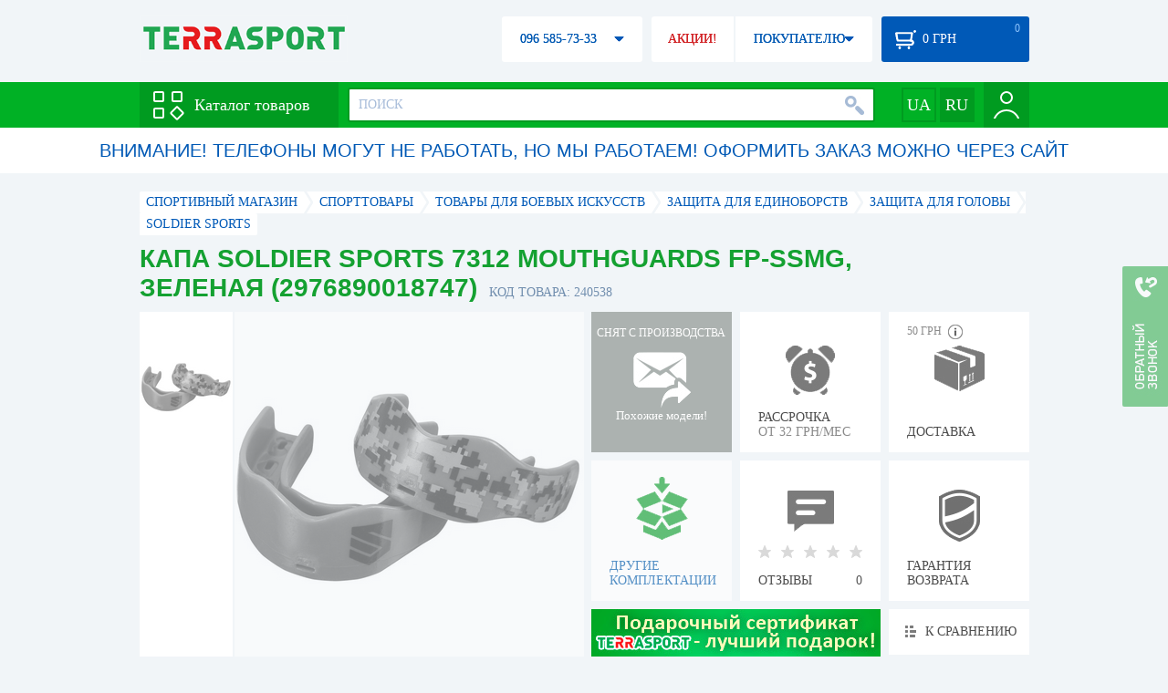

--- FILE ---
content_type: text/html; charset=utf-8
request_url: https://terrasport.ua/goods__240538.htm
body_size: 20394
content:
<!DOCTYPE html>
<html lang="ru">
<head>

<base href="https://terrasport.ua" />
<title>Капа Soldier Sports 7312 Mouthguards FP-SSMG, зеленая (2976890018747) - купить в Киеве, цена 239 грн, заказать с доставкой по Украине в каталоге интернет-магазина Terrasport.ua</title>
<meta http-equiv="Content-Type" content="text/html; charset=UTF-8" /> 
<meta name="robots" content="index,follow" /> 
<meta name="description" content="Капа Soldier Sports 7312 Mouthguards FP-SSMG, зеленая (2976890018747) - купить в интернет магазине Terrasport &amp;#10004; Цена: 239 грн &amp;#10004; Широкий ассортимент спорттоваров с доставкой по всей Украине" /> 
<meta name="keywords" content="капа soldier sports 7312 mouthguards fp-ssmg, зеленая (2976890018747), terrasport" /> 
<meta http-equiv="Last-Modified" content="Sat, 17 Jan 2026 10:14:33 GMT" /> 
<meta name="generator" content="Melbis Shop v6.1.1" />
<meta name="viewport" content="width=device-width, initial-scale=1, minimum-scale=1, maximum-scale=1, user-scalable=0" />
<link rel="canonical" href="https://terrasport.ua/goods__240538.htm"/>

<link rel="alternate" hreflang="ru" href="https://terrasport.ua/goods__240538.htm" />
<link rel="alternate" hreflang="uk" href="https://terrasport.ua/ua/goods__240538.htm" />
<link rel="alternate" hreflang="x-default" href="https://terrasport.ua/ua/goods__240538.htm" />


<meta property="og:type" content="website" />
<meta property="og:title" content="Капа Soldier Sports 7312 Mouthguards FP-SSMG, зеленая (2976890018747)" />
<meta property="og:url" content="https://terrasport.ua/goods__240538.htm" />
<meta property="og:description" content="Ищешь &quot;Капа Soldier Sports 7312 Mouthguards FP-SSMG, зеленая (2976890018747)&quot;? Заходи и выбирай прямо сейчас!" />
<meta property="article:author" content="https://www.facebook.com/terrasport" />
<meta name="twitter:image:src" content="https://i.terrasport.ua/2018/08_17/21_13/u_files_store_11_1303218.jpg"/>
<meta property="og:image" content="https://i.terrasport.ua/2018/08_17/21_13/u_files_store_11_1303218.jpg" />
<link rel="image_src" href="https://i.terrasport.ua/2018/08_17/21_13/u_files_store_11_1303218.jpg" />


<meta property="og:publisher" content="https://www.facebook.com/terrasport" />
<meta property="og:site_name" content="Интернет магазин Terrasport" />

<link rel="stylesheet" type="text/css" href="/templates/default/style.css?v=157" />
<!--[if lt IE 10]><link rel="stylesheet" type="text/css" href="/templates/default/ie.css" /><![endif]-->
<!--[if lt IE 9]><link rel="stylesheet" type="text/css" href="/templates/default/ie8.css" /><![endif]-->
<!--[if lt IE 8]><link rel="stylesheet" type="text/css" href="/templates/default/ie7.css" /><![endif]-->
<!--[if lt IE 10]><script type="text/javascript" src="/templates/default/modernizr.js"></script><![endif]-->
<script type="a7d0e6fe9edc4d66db7218d9-text/javascript" src="/templates/default/jquery.js"></script>

<script type="a7d0e6fe9edc4d66db7218d9-text/javascript">
    var siteurl = "https://terrasport.ua";
    
    gPageType = "store";
    gStorerId = "240538";
</script>

<script type="a7d0e6fe9edc4d66db7218d9-text/javascript">
window.APRT_DATA = {
 pageType: 2,
    currentCategory: {
        id:   767,
        name: "Защита для головы"
    },
    currentProduct: {
        id:     240538,
        name:   "Капа Soldier Sports 7312 Mouthguards FP-SSMG, зеленая (2976890018747)",
        price:  239.00
    }
}
</script>

<link rel="stylesheet" href="/seoshield-client/core/lib/footers_block.css"></head>
<body class="store">

<!-- Google Tag Manager -->
<noscript><iframe src="//www.googletagmanager.com/ns.html?id=GTM-MW53TL"
height="0" width="0" style="display:none;visibility:hidden"></iframe></noscript>
<script type="a7d0e6fe9edc4d66db7218d9-text/javascript">(function(w,d,s,l,i){w[l]=w[l]||[];w[l].push({'gtm.start':
new Date().getTime(),event:'gtm.js'});var f=d.getElementsByTagName(s)[0],
j=d.createElement(s),dl=l!='dataLayer'?'&l='+l:'';j.async=true;j.src=
'//www.googletagmanager.com/gtm.js?id='+i+dl;f.parentNode.insertBefore(j,f);
})(window,document,'script','dataLayer','GTM-MW53TL');</script>
<!-- End Google Tag Manager -->

<div id="page">
    <div id="headerspace"></div>
    <script type="a7d0e6fe9edc4d66db7218d9-text/javascript"> var req_505f6efb9a0230c1ec4fc04fd37a7d03; if (window.XMLHttpRequest) { req_505f6efb9a0230c1ec4fc04fd37a7d03 = new XMLHttpRequest(); } else { req_505f6efb9a0230c1ec4fc04fd37a7d03 = new ActiveXObject("Microsoft.XMLHTTP"); } 
        req_505f6efb9a0230c1ec4fc04fd37a7d03.onreadystatechange=function() { if (req_505f6efb9a0230c1ec4fc04fd37a7d03.readyState==4 && req_505f6efb9a0230c1ec4fc04fd37a7d03.status == 200) { document.getElementById("505f6efb9a0230c1ec4fc04fd37a7d03").innerHTML = req_505f6efb9a0230c1ec4fc04fd37a7d03.responseText;         
        var sc = document.getElementById("505f6efb9a0230c1ec4fc04fd37a7d03").getElementsByTagName("script"); for (var n = 0; n < sc.length; n++ ) eval(sc[n].innerHTML); } } 
        req_505f6efb9a0230c1ec4fc04fd37a7d03.open("POST","/lazy.php",true); req_505f6efb9a0230c1ec4fc04fd37a7d03.setRequestHeader("Content-type","application/x-www-form-urlencoded"); 
        req_505f6efb9a0230c1ec4fc04fd37a7d03.send("mod=tws_block_infobar&params=767%2C+240538");</script><div id=505f6efb9a0230c1ec4fc04fd37a7d03></div><noscript></noscript>
    <script type="a7d0e6fe9edc4d66db7218d9-text/javascript"> window.gPrice = 239; </script>
<div class="wrap">
    <ul id="path" itemscope itemtype="http://schema.org/BreadcrumbList">
    <li itemprop="itemListElement" itemscope itemtype="http://schema.org/ListItem"><a itemprop="item" href="https://terrasport.ua" title="terrasport: спорттовары, товары для активной жизни"><span itemprop="name">СПОРТИВНЫЙ МАГАЗИН</span><meta itemprop="position" content="1" /></a></li>
    <li itemprop="itemListElement" itemscope itemtype="http://schema.org/ListItem"><a itemprop="item" href="https://terrasport.ua/dir_tovari_dlya_sporta.htm" title="Cпорттовары"><span itemprop="name">Cпорттовары</span><meta itemprop="position" content="2" /></a></li><li itemprop="itemListElement" itemscope itemtype="http://schema.org/ListItem"><a itemprop="item" href="https://terrasport.ua/dir_martial_arts.htm" title="Товары для боевых искусств"><span itemprop="name">Товары для боевых искусств</span><meta itemprop="position" content="3" /></a></li><li itemprop="itemListElement" itemscope itemtype="http://schema.org/ListItem"><a itemprop="item" href="https://terrasport.ua/dir_protection.htm" title="Защита для единоборств"><span itemprop="name">Защита для единоборств</span><meta itemprop="position" content="4" /></a></li><li itemprop="itemListElement" itemscope itemtype="http://schema.org/ListItem"><a itemprop="item" href="https://terrasport.ua/dir_head_protect.htm" title="Защита для головы"><span itemprop="name">Защита для головы</span><meta itemprop="position" content="4" /></a></li><li itemprop="itemListElement" itemscope itemtype="http://schema.org/ListItem"><a itemprop="item" href="https://terrasport.ua/head_protect/brand=soldier_sports/" title="Soldier Sports"><span itemprop="name">Soldier Sports</span><meta itemprop="position" content="5" /></a></li>    
</ul><!--ss_breadcrumbs:СПОРТИВНЫЙ МАГАЗИН >> Cпорттовары >> Товары для боевых искусств >> Защита для единоборств >> Защита для головы >> Soldier Sports-->
<!--ss_breadcrums_list:СПОРТИВНЫЙ МАГАЗИН >> Cпорттовары >> Товары для боевых искусств >> Защита для единоборств >> Защита для головы >> Soldier Sports-->
    <div id="storeapendix" itemscope itemtype="http://schema.org/Product" data-store_id="240538" data-productKey="240538" data-status="kDiscontinued">
        <div class="storename">
            <h1 itemprop="name" id="store-name">Капа Soldier Sports 7312 Mouthguards FP-SSMG, зеленая (2976890018747)</h1>
            <span class="code">КОД ТОВАРА: 240538</span>
            
            <!--ss_product_code:240538-->
            <!--ss_product_id:240538-->
        </div>
        <script type="a7d0e6fe9edc4d66db7218d9-text/javascript"> var req_65a3f18f59af1f5e58cd243c7121f15c; if (window.XMLHttpRequest) { req_65a3f18f59af1f5e58cd243c7121f15c = new XMLHttpRequest(); } else { req_65a3f18f59af1f5e58cd243c7121f15c = new ActiveXObject("Microsoft.XMLHTTP"); } 
        req_65a3f18f59af1f5e58cd243c7121f15c.onreadystatechange=function() { if (req_65a3f18f59af1f5e58cd243c7121f15c.readyState==4 && req_65a3f18f59af1f5e58cd243c7121f15c.status == 200) { document.getElementById("65a3f18f59af1f5e58cd243c7121f15c").innerHTML = req_65a3f18f59af1f5e58cd243c7121f15c.responseText;         
        var sc = document.getElementById("65a3f18f59af1f5e58cd243c7121f15c").getElementsByTagName("script"); for (var n = 0; n < sc.length; n++ ) eval(sc[n].innerHTML); } } 
        req_65a3f18f59af1f5e58cd243c7121f15c.open("POST","/lazy.php",true); req_65a3f18f59af1f5e58cd243c7121f15c.setRequestHeader("Content-type","application/x-www-form-urlencoded"); 
        req_65a3f18f59af1f5e58cd243c7121f15c.send("mod=tws_goods_label&params=240538%2C+https%253A%252F%252Fterrasport.ua%252Fgoods__240538.htm");</script><div id=65a3f18f59af1f5e58cd243c7121f15c></div><noscript></noscript>
        <div class="imagelist"><div class="slider"><ul><li><a href="https://i.terrasport.ua/2018/08_17/21_13/u_files_store_11_1303219.jpg" data-large="https://i.terrasport.ua/2018/08_17/21_13/u_files_store_11_1303217.jpg" class="photo"><img src="https://i.terrasport.ua/2018/08_17/21_13/u_files_store_11_1303220.jpg" alt="Капа Soldier Sports 7312 Mouthguards FP-SSMG, зеленая (2976890018747)" title="Капа Soldier Sports 7312 Mouthguards FP-SSMG, зеленая (2976890018747)" /></a></li></ul></div></div>
<div class="mainimage"><img itemprop="image" src="https://i.terrasport.ua/2018/08_17/21_13/u_files_store_11_1303219.jpg" alt="Капа Soldier Sports 7312 Mouthguards FP-SSMG, зеленая (2976890018747)" /></div>
        <div class="intro" itemprop="description">Материал: эластичный полимер;&nbsp; Размер: универсальный;&nbsp; Цвет: камо.</div>
        <!--ss_short_desc:Капа Soldier Sports 7312 Mouthguards FP-SSMG, зеленая (2976890018747) - купить в интернет магазине Terrasport &amp;#10004; Цена: 239 грн &amp;#10004; Широкий ассортимент спорттоваров с доставкой по всей Украине-->
        <div class="brand" itemprop="brand">Soldier Sports<!--ss_product_info|Бренд|Soldier Sports--><!--ss_product_manufacturer:Soldier Sports--></div>
        <div class="prmsimage"><div class="content">
    <ul>
        <li class="active"><a href="https://terrasport.ua/goods__240538.htm" title="Зеленый" class="noborder"><img src="https://i.terrasport.ua/2018/08_17/21_13/u_files_store_11_1303220.jpg" alt="Капа Soldier Sports 7312 Mouthguards FP-SSMG, зеленая (2976890018747)" /></a></li><li><a href="https://terrasport.ua/goods__240535.htm" title="Красный" class="noborder"><img src="https://i.terrasport.ua/2018/08_20/08_16/u_files_store_11_1303711.jpg" alt="Капа Soldier Sports 7312 Mouthguards FP-SSMG, красный камо (2976890023710)" /></a></li><li><a href="https://terrasport.ua/goods__240539.htm" title="Красный" class="noborder"><img src="https://i.terrasport.ua/2018/08_17/21_14/u_files_store_11_1303224.jpg" alt="Капа Soldier Sports 7312 Mouthguards FP-SSMG, красная (2976890018754)" /></a></li><li><a href="https://terrasport.ua/goods__240536.htm" title="Серый" class="noborder"><img src="https://i.terrasport.ua/2018/08_17/21_13/u_files_store_11_1303212.jpg" alt="Капа Soldier Sports 7312 Mouthguards FP-SSMG, серый камо (2976890023727)" /></a></li><li><a href="https://terrasport.ua/goods__240540.htm" title="Серый" class="noborder"><img src="https://i.terrasport.ua/2018/08_17/21_14/u_files_store_11_1303228.jpg" alt="Капа Soldier Sports 7312 Mouthguards FP-SSMG, серая (2976890018761)" /></a></li><li><a href="https://terrasport.ua/goods__240537.htm" title="Синий" class="noborder"><img src="https://i.terrasport.ua/2018/08_17/21_13/u_files_store_11_1303216.jpg" alt="Капа Soldier Sports 7312 Mouthguards FP-SSMG, синий камо (2976890023734)" /></a></li><li><a href="https://terrasport.ua/goods__240541.htm" title="Синий" class="noborder"><img src="https://i.terrasport.ua/2018/08_17/21_14/u_files_store_11_1303232.jpg" alt="Капа Soldier Sports 7312 Mouthguards FP-SSMG, синяя (2976890018778)" /></a></li>
    </ul>
</div>
<span class="prev"></span><span class="next"></span></div>        
        <div class="discontinued" data-store_id="240538" data-topic_id="767" title="Показать похожие модели">
<div class="ttl">СНЯТ С ПРОИЗВОДСТВА</div>
<div class="sub">Похожие модели!</div>
            <span class="ajax"></span>
            <div itemprop="offers" itemscope itemtype="http://schema.org/Offer">
                <div class="priceoffer">
                    <div class="price">
    <meta itemprop="price" content="239" /><span class="my_price_str">ЦЕНА: </span><br/>
    <b>239</b> <span itemprop="priceCurrency" content="UAH">грн</span> 
    <meta itemprop="priceValidUntil" content="2029-12-31">
</div>
<!--ss_price:239-->
                </div><meta itemprop="availability" content="http://schema.org/Discontinued">
                <div class="status">Статус: <span class="status_kDiscontinued">Снято с производства</span></div>
                <div itemprop="hasMerchantReturnPolicy" itemtype="https://schema.org/MerchantReturnPolicy" itemscope>
                    <meta itemprop="applicableCountry" content="UA" />
                    <meta itemprop="returnPolicyCategory" content="https://schema.org/MerchantReturnFiniteReturnWindow" />
                    <meta itemprop="merchantReturnDays" content="14" />
                    <meta itemprop="returnMethod" content="https://schema.org/ReturnByMail" />
                    <meta itemprop="returnFees" content="https://schema.org/FreeReturn" />
                </div>
                <div itemprop="shippingDetails" itemtype="https://schema.org/OfferShippingDetails" itemscope>
                    <div itemprop="shippingRate" itemtype="https://schema.org/MonetaryAmount" itemscope>
                        <meta itemprop="value" content="80" />
                        <meta itemprop="currency" content="UAH" />
                    </div>
                    <div itemprop="shippingDestination" itemtype="https://schema.org/DefinedRegion" itemscope>
                        <meta itemprop="addressCountry" content="UA" />
                    </div>
                    <div itemprop="deliveryTime" itemtype="https://schema.org/ShippingDeliveryTime" itemscope>
                        <div itemprop="handlingTime" itemtype="https://schema.org/QuantitativeValue" itemscope>
                            <meta itemprop="minValue" content="0" />
                            <meta itemprop="maxValue" content="1" />
                            <meta itemprop="unitCode" content="DAY" />
                        </div>
                        <div itemprop="transitTime" itemtype="https://schema.org/QuantitativeValue" itemscope>
                            <meta itemprop="minValue" content="2" />
                            <meta itemprop="maxValue" content="4" />
                            <meta itemprop="unitCode" content="DAY" />
                        </div>
                    </div>
                </div>
            </div>
        </div>
        <div class="comp_empty"><div>ДРУГИЕ КОМПЛЕКТАЦИИ</div></div>
        <!--div class="hp" title="Купить Капа Soldier Sports 7312 Mouthguards FP-SSMG, зеленая (2976890018747) в рассрочку">
            <div>РАССРОЧКА<span>ОТ 37 грн/МЕС</span></div>
        </div-->    
        <div class="hp" title="Купить Капа Soldier Sports 7312 Mouthguards FP-SSMG, зеленая (2976890018747) в рассрочку">
            <div>РАССРОЧКА<span>ОТ 32 грн/МЕС</span></div>
        </div>
        <div class="rating">
    <div></div>
    <span>ОТЗЫВЫ</span><b>0</b>
</div>
        <div class="delivery" data-store_id="240538" title="Узнать примерную стоимость доставки">
            <div class="cost"><b>59 грн</b> <em class="hint"><span></span></em></div>
            <div>ДОСТАВКА<span class="cityname">Киев</span></div>
        </div>
        <script type="a7d0e6fe9edc4d66db7218d9-text/javascript"> var req_684eaf88a918083338edc6c773832324; if (window.XMLHttpRequest) { req_684eaf88a918083338edc6c773832324 = new XMLHttpRequest(); } else { req_684eaf88a918083338edc6c773832324 = new ActiveXObject("Microsoft.XMLHTTP"); } 
        req_684eaf88a918083338edc6c773832324.onreadystatechange=function() { if (req_684eaf88a918083338edc6c773832324.readyState==4 && req_684eaf88a918083338edc6c773832324.status == 200) { document.getElementById("684eaf88a918083338edc6c773832324").innerHTML = req_684eaf88a918083338edc6c773832324.responseText;         
        var sc = document.getElementById("684eaf88a918083338edc6c773832324").getElementsByTagName("script"); for (var n = 0; n < sc.length; n++ ) eval(sc[n].innerHTML); } } 
        req_684eaf88a918083338edc6c773832324.open("POST","/lazy.php",true); req_684eaf88a918083338edc6c773832324.setRequestHeader("Content-type","application/x-www-form-urlencoded"); 
        req_684eaf88a918083338edc6c773832324.send("mod=tws_block_city&params=240538%2C239");</script><div id=684eaf88a918083338edc6c773832324></div><noscript></noscript>
        <div class="warranty" title="Посмотреть условия гарантии и возврата товара"><div>ГАРАНТИЯ ВОЗВРАТА</div></div>
        
        <a href="goods_certificate.htm" class="promo"><img src="https://i.terrasport.ua/2015/06_04/16_04/files_advert_text_1_5.jpg" alt="goods_certificate.htm" /></a>
        <div class="compare" id="compare240538" title="Сравнить Капа Soldier Sports 7312 Mouthguards FP-SSMG, зеленая (2976890018747)">
    <b></b> <span>К СРАВНЕНИЮ</span>
</div>
        <div class="wishlist" id="wishlist240538" title="Добавить товар Капа Soldier Sports 7312 Mouthguards FP-SSMG, зеленая (2976890018747) в список желаний">
    <b></b> В ЖЕЛАЕМЫЕ
</div>
        <div class="waitlist" id="wishlist240538" title="Следить за изменением наличия">
            <b></b>СЛЕДИТЬ
        </div>
    </div>
</div>

<div class="wrap">
    <div id="storetabs">
        <div class="tabs">
            <span id="tab_descr" class="active"><b class="ti-descr"></b>О ТОВАРЕ</span>
            <span id="tab_photo"><b class="ti-photo"></b>ФОТО, ВИДЕО</span>
            <span id="tab_comments"><b class="ti-comments"></b>ОТЗЫВЫ 0</span>                
            <span id="tab_review"><b class="ti-review"></b>ОБЗОРЫ</span>
        </div>
        <div class="clear"></div>
        <div class="tabcont" id="for_tab_descr">
            <!--{*MELBIS:tws_goods_provider(240538)}-->
            <a name="info"></a>
<h3>ХАРАКТЕРИСТИКИ</h3>
<dl class="goods_info">
    <div>
    <dt>Цвет</dt><dd>Зеленый</dd>
    <!--ss_product_info|Цвет|Зеленый-->
</div>
<div>
    <dt>Размер</dt><dd>one size</dd>
    <!--ss_product_info|Размер|one size-->
</div>
<div>
    <dt>Тип</dt><dd><a href="https://terrasport.ua/dir_kapyi_5329.htm">Капы</a></dd>
    <!--ss_product_info|Тип|<a href="https://terrasport.ua/dir_kapyi_5329.htm">Капы</a>-->
</div>

</dl>

            <div id="vendor_code">
                <dt>АРТИКУЛ</dt><dd>2976890018747</dd>
            </div>
            <span class="bcomparedescr" id="bcompare240538" title="Сравнить Капа Soldier Sports 7312 Mouthguards FP-SSMG, зеленая (2976890018747)">
    <b></b> <span>ДОБАВИТЬ К СРАВНЕНИЮ</span>
</span>
            <h3>ОПИСАНИЕ</h3>
            <div class="storedescr">
                <!--seo_text_start--><p><strong>Капа Soldier Sports 7312 Mouthguards FP-SSMG, зеленая (2976890018747) </strong>предназначена для защиты верхних зубов спортсмена от последствий ударов. Капа защищает зубы от прямых ударов, а область щек и губ от повреждений и разрывов. Капа 7312 Mouthguards FP-SSMG от Soldier Sports никоим образом не препятствует спортсмену дышать или говорить, поэтому может использоваться&nbsp;в продолжительных боях или играх. Так же она не имеет запаха или вкуса, и не вызывает аллергических реакций. Капа изготовлена из&nbsp;эластичного полимера, в анатомической форме верхней челюсти, с частичным прикрытием нижней, благодаря этому обеспечивает максимальный комфорт.&nbsp;</p><p><br></p><p><strong>Особенности:</strong></p><ul><li>конструкция позволяет применять капу с брекетами на зубах;</li><li>существует возможность многоразовой варки, для максимально удобной подгонки под размер и форму Вашей челюсти;</li><li>имеет нижний бампер позволяющий частично прикрывать нижние зубы;</li><li>предусмотрено вентиляционное отверстие;</li><li>можно крепить к шлему с помощью дополнительного пластикового ремешка;</li><li>имеет универсальный взрослый размер.</li></ul><p>&nbsp;&nbsp; &nbsp;<br><strong>Характеристики:&nbsp;<br>&nbsp;Материал: </strong>эластичный полимер;<br><strong>&nbsp;Размер</strong>: универсальный;<br><strong>&nbsp;Цвет:</strong> зеленый.</p><p><strong></strong><br></p><p><strong>Производитель:</strong> Soldier Sports (США).<br>Торговая марка Soldier Sports находится на рынке не длительное время, но уже зарекомендовала себя как производитель качественных товаров и аксессуаров для различных боевых искусств и спортивных игр. В торговой линейке представлены разнообразные товары для спортсменов, независимо от их уровня подготовки. Все товары изготовлены из прочных материалов и соответствуют международным стандартам качества.&nbsp;<br></p><!--seo_text_end-->
                <!--ss_full_desc:Капа Soldier Sports 7312 Mouthguards FP-SSMG, зеленая (2976890018747) предназначена для защиты верхних зубов спортсмена от последствий ударов. Капа защищает зубы от прямых ударов, а область щек и губ от повреждений и разрывов. Капа 7312 Mouthguards FP-SSMG от Soldier Sports никоим образом не препятствует спортсмену дышать или говорить, поэтому может использоваться&nbsp;в продолжительных боях или играх. Так же она не имеет запаха или вкуса, и не вызывает аллергических реакций. Капа изготовлена из&nbsp;эластичного полимера, в анатомической форме верхней челюсти, с частичным прикрытием нижней, благодаря этому обеспечивает максимальный комфорт.&nbsp;Особенности:конструкция позволяет применять капу с брекетами на зубах;существует возможность многоразовой варки, для максимально удобной подгонки под размер и форму Вашей челюсти;имеет нижний бампер позволяющий частично прикрывать нижние зубы;предусмотрено вентиляционное отверстие;можно крепить к шлему с помощью дополнительного пластикового ремешка;имеет универсальный взрослый размер.&nbsp;&nbsp; &nbsp;Характеристики:&nbsp;&nbsp;Материал: эластичный полимер;&nbsp;Размер: универсальный;&nbsp;Цвет: зеленый.Производитель: Soldier Sports (США).Торговая марка Soldier Sports находится на рынке не длительное время, но уже зарекомендовала себя как производитель качественных товаров и аксессуаров для различных боевых искусств и спортивных игр. В торговой линейке представлены разнообразные товары для спортсменов, независимо от их уровня подготовки. Все товары изготовлены из прочных материалов и соответствуют международным стандартам качества.&nbsp;-->
                <div class="auto-text"><br>Капа Soldier Sports 7312 Mouthguards FP-SSMG, зеленая (2976890018747) купить по выгодной цене 239 грн в онлайн каталоге товаров для спорта terrasport.ua. Подбирайте  Спортивные сумки в ассортименте, Спортивные сумки синего цвета с доставкой в Киеве, а также: Харькове, Одессе, Днепропетровске и в&nbsp;других областях страны. Также вы можете найти Защита для головы таких торговых марок, как например: Soldier Sports в онлайн каталоге Терра Спорт</div>
            </div>
        </div>
        <div class="tabcont" id="for_tab_photo">
    <a href="https://i.terrasport.ua/2018/08_17/21_13/u_files_store_11_1303219.jpg" data-micro="https://i.terrasport.ua/2018/08_17/21_13/u_files_store_11_1303220.jpg" data-large="https://i.terrasport.ua/2018/08_17/21_13/u_files_store_11_1303217.jpg" class="photo"><img src="https://i.terrasport.ua/2018/08_17/21_13/u_files_store_11_1303218.jpg" alt="Капа Soldier Sports 7312 Mouthguards FP-SSMG, зеленая (2976890018747)" /></a>

    <div class="clear"></div>
</div>
        <div class="tabcont" id="for_tab_comments">
    <a name="comments"></a>
    <h3>ОТЗЫВЫ И ОЦЕНКИ К "Капа Soldier Sports 7312 Mouthguards FP-SSMG, зеленая (2976890018747)"</h3>    
    <div id="commentsempty">На этот товар еще нет оценки. Будьте первыми!</div>    
    <div id="commentform">
        <form name="comment_form" method="POST" action="https://terrasport.ua/goods__240538.htm#comments">
            <input type="hidden" name="store_id" value="240538" />
            <input type="hidden" name="spam_code" value="" />
            <input type="hidden" name="action" value="save_voice" />
            <div class="clname">
                <label class="textinput"><span><span><span>ВАШЕ ИМЯ:</span></span></span><input type="text" name="name" value="" /></label>
                <div class="rating">
                    <b><em></em></b> <span class="rating5">Отличный</span>
                    <input type="hidden" name="award" value="5" />
                </div>
            </div>
            <table>
            <tr>
                <td class="cleft">
                    <label class="textinput"><span><span><span>E-MAIL:</span></span></span><input type="email" name="email" value="" /></label>
                    <input class="phone" type="text" name="phone" value="" />
                </td>
                <td rowspan="3" class="cright">
                    <label class="textarea"><span><span><span>КОММЕНТАРИЙ:</span></span></span><textarea name="summary" rows="11"></textarea></label>
                </td>
            </tr>
            <tr>
                <td class="cleft">
                    <label class="textarea"><span><span><span>ПРЕИМУЩЕСТВА:</span></span></span><textarea name="positive" rows="3"></textarea></label>
                </td>
            </tr>
            <tr>
                <td class="cleft">
                    <label class="textarea"><span><span><span>НЕДОСТАТКИ:</span></span></span><textarea name="negative" rows="3"></textarea></label>
                </td>
            </tr>
            </table>
            <div>
                <span class="butt1">Добавить отзыв</span>
            </div>            
        </form>
    </div>
</div>
        
    </div>
    <div id="storeside">
        <div id="shortcomments">
    <div class="title">ОТЗЫВЫ<span>0</span></div>
    
</div>
        <div id="subscribe">
            <div class="linetop"></div>
            <div class="text">САМЫЕ АКТУАЛЬНЫЕ И ВЫГОДНЫЕ АКЦИИ У ВАС НА ПОЧТЕ</div>
            <iframe frameborder="0" src="https://secure.esputnik.com.ua/3acPZ5AcGWs" width="238" height="111" scrolling="no"></iframe>
            <div class="linebot"></div>
        </div>
        <!--div id="subscribe">
            <div class="linetop"></div>
            <div class="text">САМЫЕ АКТУАЛЬНЫЕ<br />И ВЫГОДНЫЕ АКЦИИ<br />У ВАС НА ПОЧТЕ</div>
            <input type="email" class="input" value="Ваш e-mail:" />
            <span class="butt1">ПОДПИСАТЬСЯ НА РАССЫЛКУ</span>
            <div class="linebot"></div>
        </div-->
    </div>
    <div class="clear"></div>
    
    
    <section class="block">
    <h3>ПОХОЖИЕ</h3>
    <a class="lookall" href="https://terrasport.ua/dir_head_protect.htm">ВСЕ Защита для головы</a>
    <div class="stores_slider store_slider_big" id="stores_slider_alt">
        <div class="content">
            <ul>
                <li>
    <a href="https://terrasport.ua/goods_shlem_dlya_kikboksinga_century_cgear_evolution_s_litsenziey_wako_siniy_11420600_565776.htm" class="icon"><img src="https://i.terrasport.ua/2025/01_29/08_24/u_files_store_1_7718521.jpg" alt="Шлем для кикбоксинга Century C-Gear Evolution с лицензией WAKO синий (11420-600)" title="Шлем для кикбоксинга Century C-Gear Evolution с лицензией WAKO синий (11420-600)" /></a>
    <strong class="name"><a href="https://terrasport.ua/goods_shlem_dlya_kikboksinga_century_cgear_evolution_s_litsenziey_wako_siniy_11420600_565776.htm" title="Шлем для кикбоксинга Century C-Gear Evolution с лицензией WAKO синий (11420-600)">Шлем для кикбоксинга Century C-Gear Evolution с лицензией WAKO синий (11420-600)</a></strong>
    <div class="price"><span class="my_price_str">ЦЕНА: </span>4 496 грн</div>
    <span class="buy">КУПИТЬ</span>
    <span class="wishlist" id="wishlist565776" title="Добавить в список желаний"><b></b></span>
</li>
<li>
    <a href="https://terrasport.ua/goods_shlem_dlya_kikboksinga_century_s_litsenziey_wako_krasnyiy_century_11420900_565391.htm" class="icon"><img src="https://i.terrasport.ua/2025/01_27/19_36/u_files_store_1_7713734.jpg" alt="Шлем для кикбоксинга Century C-Gear Evolution с лицензией WAKO красный (11420-900)" title="Шлем для кикбоксинга Century C-Gear Evolution с лицензией WAKO красный (11420-900)" /></a>
    <strong class="name"><a href="https://terrasport.ua/goods_shlem_dlya_kikboksinga_century_s_litsenziey_wako_krasnyiy_century_11420900_565391.htm" title="Шлем для кикбоксинга Century C-Gear Evolution с лицензией WAKO красный (11420-900)">Шлем для кикбоксинга Century C-Gear Evolution с лицензией WAKO красный (11420-900)</a></strong>
    <div class="price"><span class="my_price_str">ЦЕНА: </span>4 496 грн</div>
    <span class="buy">КУПИТЬ</span>
    <span class="wishlist" id="wishlist565391" title="Добавить в список желаний"><b></b></span>
</li>
<li>
    <a href="https://terrasport.ua/goods_shlem_dlya_kikboksinga_century_s_litsenziey_wako_chernyiy_century_11420010_565392.htm" class="icon"><img src="https://i.terrasport.ua/2025/01_27/19_36/u_files_store_1_7713774.jpg" alt="Шлем для кикбоксинга Century C-Gear Evolution с лицензией WAKO черный (11420-010)" title="Шлем для кикбоксинга Century C-Gear Evolution с лицензией WAKO черный (11420-010)" /></a>
    <strong class="name"><a href="https://terrasport.ua/goods_shlem_dlya_kikboksinga_century_s_litsenziey_wako_chernyiy_century_11420010_565392.htm" title="Шлем для кикбоксинга Century C-Gear Evolution с лицензией WAKO черный (11420-010)">Шлем для кикбоксинга Century C-Gear Evolution с лицензией WAKO черный (11420-010)</a></strong>
    <div class="price"><span class="my_price_str">ЦЕНА: </span>4 496 грн</div>
    <span class="buy">КУПИТЬ</span>
    <span class="wishlist" id="wishlist565392" title="Добавить в список желаний"><b></b></span>
</li>
<li>
    <a href="https://terrasport.ua/goods_shlem_bokserskiy_adidas_s_litsenziey_iba_krasnyiy_adiibah1c_569110.htm" class="icon"><img src="https://i.terrasport.ua/2024/06_27/14_31/u_files_store_1_7468709.jpg" alt="Шлем боксерский Adidas с лицензией IBA красный (ADIIBAH1C)" title="Шлем боксерский Adidas с лицензией IBA красный (ADIIBAH1C)" /></a>
    <strong class="name"><a href="https://terrasport.ua/goods_shlem_bokserskiy_adidas_s_litsenziey_iba_krasnyiy_adiibah1c_569110.htm" title="Шлем боксерский Adidas с лицензией IBA красный (ADIIBAH1C)">Шлем боксерский Adidas с лицензией IBA красный (ADIIBAH1C)</a></strong>
    <div class="price"><span class="my_price_str">ЦЕНА: </span>4 496 грн</div>
    <span class="buy">КУПИТЬ</span>
    <span class="wishlist" id="wishlist569110" title="Добавить в список желаний"><b></b></span>
</li>
<li>
    <a href="https://terrasport.ua/goods_shlem_bokserskiy_adidas_s_litsenziey_iba_siniy_adiibah1c_569109.htm" class="icon"><img src="https://i.terrasport.ua/2024/06_27/14_31/u_files_store_1_7468669.jpg" alt="Шлем боксерский Adidas с лицензией IBA синий (ADIIBAH1C)" title="Шлем боксерский Adidas с лицензией IBA синий (ADIIBAH1C)" /></a>
    <strong class="name"><a href="https://terrasport.ua/goods_shlem_bokserskiy_adidas_s_litsenziey_iba_siniy_adiibah1c_569109.htm" title="Шлем боксерский Adidas с лицензией IBA синий (ADIIBAH1C)">Шлем боксерский Adidas с лицензией IBA синий (ADIIBAH1C)</a></strong>
    <div class="price"><span class="my_price_str">ЦЕНА: </span>4 496 грн</div>
    <span class="buy">КУПИТЬ</span>
    <span class="wishlist" id="wishlist569109" title="Добавить в список желаний"><b></b></span>
</li>
<li>
    <a href="https://terrasport.ua/goods_bokserskiy_shlem_leone_full_cover_black_117004.htm" class="icon"><img src="https://i.terrasport.ua/2016/09_28/04_21/u_files_store_10_2464135.jpg" alt="Шлем боксерский Leone Full Cover Black" title="Шлем боксерский Leone Full Cover Black" /></a>
    <strong class="name"><a href="https://terrasport.ua/goods_bokserskiy_shlem_leone_full_cover_black_117004.htm" title="Шлем боксерский Leone Full Cover Black">Шлем боксерский Leone Full Cover Black</a></strong>
    <div class="price"><span class="my_price_str">ЦЕНА: </span>4 792 грн</div>
    <span class="buy">КУПИТЬ</span>
    <span class="wishlist" id="wishlist117004" title="Добавить в список желаний"><b></b></span>
</li>
<li>
    <a href="https://terrasport.ua/goods_bokserskiy_shlem_s_bamperom_leone_protection_128445.htm" class="icon"><img src="https://i.terrasport.ua/2017/01_23/07_35/u_files_store_11_19164.jpg" alt="Боксерский шлем с бампером Leone Protection" title="Боксерский шлем с бампером Leone Protection" /></a>
    <strong class="name"><a href="https://terrasport.ua/goods_bokserskiy_shlem_s_bamperom_leone_protection_128445.htm" title="Боксерский шлем с бампером Leone Protection">Боксерский шлем с бампером Leone Protection</a></strong>
    <div class="price"><span class="my_price_str">ЦЕНА: </span>5 573 грн</div>
    <span class="buy">КУПИТЬ</span>
    <span class="wishlist" id="wishlist128445" title="Добавить в список желаний"><b></b></span>
</li>
<li>
    <a href="https://terrasport.ua/goods_bokserskiy_shlem_s_bamperom_leone_greatest_black_482326.htm" class="icon"><img src="https://i.terrasport.ua/2021/05_13/16_41/u_files_store_1_5865634.jpg" alt="Шлем боксерский с бампером Leone Greatest Black (RDX-Greatest-BLK)" title="Шлем боксерский с бампером Leone Greatest Black (RDX-Greatest-BLK)" /></a>
    <strong class="name"><a href="https://terrasport.ua/goods_bokserskiy_shlem_s_bamperom_leone_greatest_black_482326.htm" title="Шлем боксерский с бампером Leone Greatest Black (RDX-Greatest-BLK)">Шлем боксерский с бампером Leone Greatest Black (RDX-Greatest-BLK)</a></strong>
    <div class="price"><span class="my_price_str">ЦЕНА: </span>8 361 грн</div>
    <span class="buy">КУПИТЬ</span>
    <span class="wishlist" id="wishlist482326" title="Добавить в список желаний"><b></b></span>
</li>
            </ul>
        </div>
        <span class="prev" id="stores_slider_alt_prev"></span><span class="next" id="stores_slider_alt_next"></span>
    </div>
</section>

</div>
    
    <div class="wrap btext content">
        <br>Давно мечтаете заняться спортом? Капа Soldier Sports 7312 Mouthguards FP-SSMG, зеленая (2976890018747) будет Вашим первым шагом. В « Защита для головы » есть все, что необходимо спортсмену. Защита для головы удивит Вас своим качеством. Шлем тренировочный Firepower FPHG3 красный - M ,  Шлем тренировочный Firepower FPHG3 красный - M и  Шлем тренировочный Firepower FPHG3 красный - M от знаменитых мировых производителей 767 Вы найдете в нашем разделе Защита для головы . В спортивном онлайн-магазине   Терраспорт представлен огромный ассортимент товаров  Защита для головы . Заказывайте с быстрой доставкой в Харьков, Одесса, Днепр и другие города Украины спортивное питание.
    </div>
    <aside id="city-seo-block" class="wrap">
        <div class="title">Капа Soldier Sports 7312 Mouthguards FP-SSMG, зеленая (2976890018747) с доставкой по Украине:</div>
        <div class="city-list"><span><a href="https://terrasport.ua/dir_dostavka/kiev.htm">Киев</a></span>

<span><a href="https://terrasport.ua/dir_dostavka/kharkov.htm">Харьков</a></span>

<span><a href="https://terrasport.ua/dir_dostavka/odessa.htm">Одесса</a></span>

<span><a href="https://terrasport.ua/dir_dostavka/dnepr.htm">Днепр</a></span>

<span><a href="https://terrasport.ua/dir_dostavka/lvov.htm">Львов</a></span>

<span><a href="https://terrasport.ua/dir_dostavka/zaporozhe.htm">Запорожье</a></span>

<span><a href="https://terrasport.ua/dir_dostavka/krivoj-rog.htm">Кривой Рог</a></span>

<span><a href="https://terrasport.ua/dir_dostavka/nikolaev.htm">Николаев</a></span>

<span><a href="https://terrasport.ua/dir_dostavka/mariupol.htm">Мариуполь</a></span>

<span><a href="https://terrasport.ua/dir_dostavka/vinnica.htm">Винница</a></span>

<span><a href="https://terrasport.ua/dir_dostavka/herson.htm">Херсон</a></span>

<span><a href="https://terrasport.ua/dir_dostavka/poltava.htm">Полтава</a></span>

<span><a href="https://terrasport.ua/dir_dostavka/chernigov.htm">Чернигов</a></span>

<span><a href="https://terrasport.ua/dir_dostavka/cherkassy.htm">Черкассы</a></span>

<span><a href="https://terrasport.ua/dir_dostavka/zhitomir.htm">Житомир</a></span>

<span><a href="https://terrasport.ua/dir_dostavka/sumy.htm">Сумы</a></span>

<span><a href="https://terrasport.ua/dir_dostavka/hmelnickij.htm">Хмельницкий</a></span>

<span><a href="https://terrasport.ua/dir_dostavka/rovno.htm">Ровно</a></span>

<span><a href="https://terrasport.ua/dir_dostavka/kropivnickij.htm">Кропивницкий</a></span>

<span><a href="https://terrasport.ua/dir_dostavka/dneprodzerzhinsk.htm">Днепродзержинск</a></span>

<span><a href="https://terrasport.ua/dir_dostavka/chernovcy.htm">Черновцы</a></span>

<span><a href="https://terrasport.ua/dir_dostavka/kremenchug.htm">Кременчуг</a></span>

<span><a href="https://terrasport.ua/dir_dostavka/ivano-frankovsk.htm">Ивано-Франковск</a></span>

<span><a href="https://terrasport.ua/dir_dostavka/ternopol.htm">Тернополь</a></span>

<span><a href="https://terrasport.ua/dir_dostavka/belaya-cerkov.htm">Белая Церковь</a></span>

<span><a href="https://terrasport.ua/dir_dostavka/luck.htm">Луцк</a></span>

<span><a href="https://terrasport.ua/dir_dostavka/melitopol.htm">Мелитополь</a></span>

<span><a href="https://terrasport.ua/dir_dostavka/nikopol.htm">Никополь</a></span>

<span><a href="https://terrasport.ua/dir_dostavka/berdyansk.htm">Бердянск</a></span>

<span><a href="https://terrasport.ua/dir_dostavka/uzhgorod.htm">Ужгород</a></span>

<span><a href="https://terrasport.ua/dir_dostavka/kamenec-podolskij.htm">Каменец-Подольский</a></span>

</div>
    </aside>
    <div class="wrap block"><div class="container shield__footers_module_block__wrapper"><div class="shield__footers_module_block__wrapper__card shield__footers_module_block__wrapper__shadow shield__footers_module_block__wrapper__mb-3"><div class="shield__footers_module_block__wrapper__card-body"><div class="shield__footers_module_block__wrapper__top shield__footers_module_block__wrapper__mb-3"><button data-custom-switch="false" switch-block target="#top-categories" class="shield__footers_module_block__wrapper__btn shield__footers_module_block__wrapper__btn-sm shield__footers_module_block__wrapper__btn-success shield__footers_module_block__wrapper__mr-1" type="submit">ТОП Категории</button><button data-custom-switch="true" switch-block target="#top-categories" class="shield__footers_module_block__wrapper__btn shield__footers_module_block__wrapper__btn-sm shield__footers_module_block__wrapper__btn-light shield__footers_module_block__wrapper__mr-1" type="submit">Города</button><button data-custom-switch="false" switch-block target="#top-tags" class="shield__footers_module_block__wrapper__btn shield__footers_module_block__wrapper__btn-sm shield__footers_module_block__wrapper__btn-light shield__footers_module_block__wrapper__mr-1" type="submit">ТОП Теги</button><button data-custom-switch="false" switch-block target="#top-products" class="shield__footers_module_block__wrapper__btn shield__footers_module_block__wrapper__btn-sm shield__footers_module_block__wrapper__btn-light shield__footers_module_block__wrapper__mr-1" type="submit">ТОП Товары</button><button data-custom-switch="false" switch-block target="#faq" class="shield__footers_module_block__wrapper__btn shield__footers_module_block__wrapper__btn-sm shield__footers_module_block__wrapper__btn-light shield__footers_module_block__wrapper__mr-1" type="submit">ЧаВо</button><button data-custom-switch="false" switch-block target="#sentences" class="shield__footers_module_block__wrapper__btn shield__footers_module_block__wrapper__btn-sm shield__footers_module_block__wrapper__btn-light shield__footers_module_block__wrapper__mr-1" type="submit">Предложения</button></div><div class="shield__footers_module_block__wrapper__bottom"> <div class="shield__footers_module_block__wrapper__row"> <div class="shield__footers_module_block__wrapper__right shield__footers_module_block__wrapper__col-12 shield__footers_module_block__wrapper__col-12"><div block-target class="shield__footers_module_block__wrapper__card shield__footers_module_block__wrapper__shadow shield__footers_module_block__wrapper__mb-3 shield__footers_active" id="top-categories"><div class="shield__footers_module_block__wrapper__card-body"><div class="shield__footers_module_block__wrapper__row"><div class="shield__footers_module_block__wrapper__col-3 shield__footers_module_block__wrapper__col-3"><span><a href="https://terrasport.ua/dir_elektromotoryi_6921.htm">Моторы электрические</a></span> <span city-info><a href="https://terrasport.ua/dir_tovari_dlya_otdiha_i_turizma.htm">Каменское</a></span><br/><span><a href="https://terrasport.ua/dir_motocikly.htm">Игрушечный мотоцикл на пульте</a></span> <span city-info><a href="https://terrasport.ua/dir_8_march_gifts.htm">Александрия</a></span><br/><span><a href="https://terrasport.ua/dir_nabori_plavanie.htm">Маска-трубка для подводного плаванья</a></span> <span city-info><a href="https://terrasport.ua/dir_dostavka/berdyansk.htm">Бердянск</a></span><br/><span><a href="https://terrasport.ua/dir_tables.htm">Складной туристический стол</a></span> <span city-info><a href="https://terrasport.ua/dir_pohudenie_odejda.htm">Краматорск</a></span><br/><span><a href="https://terrasport.ua/dir_poker.htm">Игры в покер</a></span> <span city-info><a href="https://terrasport.ua/dir_dostavka/ternopol.htm">Тернополь</a></span><br/><span><a href="https://terrasport.ua/dir_orbitrek_bh_fitness.htm">Bh Fitness орбитрек</a></span> <span city-info><a href="https://terrasport.ua/dir_palatki_dvuhmestnie.htm">Павлоград</a></span><br/><span><a href="https://terrasport.ua/dir_sportivnyie_butyilki_2821.htm">Фитнес бутылка воды</a></span> <span city-info><a href="https://terrasport.ua/dir_dostavka/uzhgorod.htm">Ужгород</a></span><br/><span><a href="https://terrasport.ua/dir_pitevyie_sistemyi_6573.htm">Питьевая система</a></span> <span city-info><a href="https://terrasport.ua/dir_dostavka/kiev.htm">Харьков</a></span></div><div class="shield__footers_module_block__wrapper__col-3 shield__footers_module_block__wrapper__col-3"><span><a href="https://terrasport.ua/dir_sportivnyie_butyilki_2821.htm">Бутылки воды</a></span> <span city-info><a href="https://terrasport.ua/dir_dostavka/herson.htm">Херсон</a></span><br/><span><a href="https://terrasport.ua/dir_thermo_wear.htm">Комплект термобелья</a></span> <span city-info><a href="https://terrasport.ua/dir_dostavka/kamenec-podolskij.htm">Каменец-Подольский</a></span><br/><span><a href="https://terrasport.ua/dir_roliki.htm">Гимнастические ролики</a></span> <span city-info><a href="https://terrasport.ua/dir_dostavka/rovno.htm">Ровно</a></span><br/><span><a href="https://terrasport.ua/dir_kid_pool.htm">Бассейны надувные детские</a></span> <span city-info><a href="https://terrasport.ua/dir_dostavka/cherkassy.htm">Черкассы</a></span><br/><span><a href="https://terrasport.ua/dir_chairs.htm">Пляжные стулья</a></span> <span city-info><a href="https://terrasport.ua/dir_dostavka/kremenchug.htm">Кременчуг</a></span><br/><span><a href="https://terrasport.ua/dir_fitball.htm">Мяч спортивный</a></span> <span city-info><a href="https://terrasport.ua/dir_dostavka/kiev.htm">Украина</a></span><br/><span><a href="https://terrasport.ua/dir_badminton_racquet.htm">Бадминтонная ракетка</a></span> <span city-info><a href="https://terrasport.ua/dir_dostavka/belaya-cerkov.htm">Белая Церковь</a></span><br/><span><a href="https://terrasport.ua/dir_bicycle_mtb.htm">Велосипеды спортивные</a></span> <span city-info><a href="https://terrasport.ua/dir_dostavka/kiev.htm">Киев</a></span></div><div class="shield__footers_module_block__wrapper__col-3 shield__footers_module_block__wrapper__col-3"><span><a href="https://terrasport.ua/dir_table_chairs.htm">Наборы для пикника со столом</a></span> <span city-info><a href="https://terrasport.ua/dir_power.htm">Бровары</a></span><br/><span><a href="https://terrasport.ua/dir_airbags.htm">Надувные подушки</a></span> <span city-info><a href="https://terrasport.ua/dir_dostavka/zhitomir.htm">Житомир</a></span><br/><span><a href="https://terrasport.ua/dir_myachi_dlya_voleybola_5269.htm">Волейбольный профессиональный мяч</a></span> <span city-info><a href="https://terrasport.ua/dir_dostavka/melitopol.htm">Мелитополь</a></span><br/><span><a href="https://terrasport.ua/dir_niznee_belio_wmn.htm">Женское спортивное белье</a></span> <span city-info><a href="https://terrasport.ua/dir_dostavka/ivano-frankovsk.htm">Ивано-Франковск</a></span><br/><span><a href="https://terrasport.ua/dir_tables.htm">Раскладной столик</a></span> <span city-info><a href="https://terrasport.ua/dir_spalniki.htm">Славянск</a></span><br/><span><a href="https://terrasport.ua/dir_termosi.htm">Термосы туристические</a></span> <span city-info><a href="https://terrasport.ua/dir_dostavka/kropivnickij.htm">Кропивницкий</a></span><br/><span><a href="https://terrasport.ua/dir_ortopedicheskie_kovriki_6985.htm">Массажный ортопедический коврик</a></span> <span city-info><a href="https://terrasport.ua/dir_dostavka/luck.htm">Луцк</a></span><br/><span><a href="https://terrasport.ua/dir_naduvnyie_basseynyi_8182.htm">Басейн надувной</a></span> <span city-info><a href="https://terrasport.ua/dir_dostavka/hmelnickij.htm">Хмельницкий</a></span></div><div class="shield__footers_module_block__wrapper__col-3 shield__footers_module_block__wrapper__col-3"><span><a href="https://terrasport.ua/dir_dvuhmestnyie_dvuhsloynyie_palatki_7286.htm">Палатка двухслойная двухместная</a></span> <span city-info><a href="https://terrasport.ua/dir_dostavka/krivoj-rog.htm">Кривой Рог</a></span><br/><span><a href="https://terrasport.ua/dir_karkasnyie_basseynyi_detskie_6043.htm">Детский каркасный бассейн</a></span> <span city-info><a href="https://terrasport.ua/dir_dostavka/lvov.htm">Львов</a></span><br/><span><a href="https://terrasport.ua/dir_block.htm">Грузоблочный тренажер</a></span> <span city-info><a href="https://terrasport.ua/dir_dostavka/dneprodzerzhinsk.htm">Днепродзержинск</a></span><br/><span><a href="https://terrasport.ua/dir_velo_pro_form.htm">Велотренажер проформ</a></span> <span city-info><a href="https://terrasport.ua/dir_dostavka/sumy.htm">Сумы</a></span><br/><span><a href="https://terrasport.ua/dir_palatki_dvuhmestnie.htm">2х местная палатка</a></span> <span city-info><a href="https://terrasport.ua/dir_dostavka/poltava.htm">Полтава</a></span><br/><span><a href="https://terrasport.ua/dir_karkasnyie_naduvnyie_basseynyi_6042.htm">Бассейн каркасный надувной</a></span> <span city-info><a href="https://terrasport.ua/dir_dostavka/dnepr.htm">Днепропетровск</a></span><br/><span><a href="https://terrasport.ua/dir_fitball.htm">Фитнес шар</a></span> <span city-info><a href="https://terrasport.ua/dir_dostavka/dnepr.htm">Днепр</a></span><br/><span><a href="https://terrasport.ua/dir_track_vigor.htm">Vigor дорожка</a></span> <span city-info><a href="https://terrasport.ua/dir_dostavka/nikolaev.htm">Николаев</a></span></div></div></div></div><div block-target class="shield__footers_module_block__wrapper__card shield__footers_module_block__wrapper__shadow shield__footers_module_block__wrapper__mb-3 shield__footers_inactive" id="top-tags"><div class="shield__footers_module_block__wrapper__card-body"><div class="shield__footers_module_block__wrapper__row"><div class="shield__footers_module_block__wrapper__col-3 shield__footers_module_block__wrapper__col-3"><a href="http://terrasport.ua/bodybars/brand=zelart/">Бодибары Zelart</a><br/><a href="http://terrasport.ua/flyagi/brand=laken/">Фляги Laken</a><br/><a href="http://terrasport.ua/cold_accumulators/brand=tramp/">Аккумуляторы холода Tramp</a><br/><a href="http://terrasport.ua/sadovaya_mebel/brand=evolutif/">Садовая мебель Evolutif</a><br/><a href="http://terrasport.ua/dir_nabornie_newt.htm?fbclid=IwAR1Z9IG1aIcBvSVoFcHo5eUjM6TSOuDSR68Ei0mo8dAK0K81LL-M2MVkAXg">Наборные гантели Newt</a><br/><a href="http://terrasport.ua/ski_sticks/brand=atomic/">Лыжные палки Atomic</a><br/><a href="http://terrasport.ua/thermo_wear/brand=shimano/">Термобелье Shimano</a><br/><a href="http://terrasport.ua/detskie_kombinezonyi_9227/brand=salve/">Детские комбинезоны Salve</a></div><div class="shield__footers_module_block__wrapper__col-3 shield__footers_module_block__wrapper__col-3"><a href="http://terrasport.ua/zaryadnye_ustroistva/brand=ibest/">Зарядные устройства iBest</a><br/><a href="http://terrasport.ua/applikatory_kuznecova/brand=kuznetsov/">Аппликаторы Кузнецова Кузнецов</a><br/><a href="http://terrasport.ua/avtokresla_detskie/brand=kids_ii/">Автокресла и аксессуары Kids II</a><br/><a href="http://terrasport.ua/kresla_gamaki_6917/brand=mountain_outdoor/">Кресла-гамаки Mountain Outdoor</a><br/><a href="http://terrasport.ua/tenti/brand=nils_extreme/">Тенты, шатры, павильоны Nils Extreme</a><br/><a href="http://terrasport.ua/sadovaya_mebel/brand=mousson/">Садовая мебель Mousson</a><br/><a href="http://terrasport.ua/airbags/brand=kemping/">Надувные подушки Кемпинг</a><br/><a href="http://terrasport.ua/movegame/brand=battat/">Подвижные игры Battat</a></div><div class="shield__footers_module_block__wrapper__col-3 shield__footers_module_block__wrapper__col-3"><a href="http://terrasport.ua/man_gift/brand=pro_supra/">Подарки для него Pro Supra</a><br/><a href="http://terrasport.ua/raznoe_otdih/brand=head/">Аксессуары для отдыха Head</a><br/><a href="http://terrasport.ua/weights/brand=way4you/">Утяжелители Way4you</a><br/><a href="http://terrasport.ua/bags/brand=highlander/">Туристические рюкзаки Highlander</a><br/><a href="http://terrasport.ua/espanderi/brand=zelart/">Эспандеры Zelart</a><br/><a href="http://terrasport.ua/raznoe_3828/brand=loksak/">Разное Loksak</a><br/><a href="http://terrasport.ua/sale_new/brand=lasting/">Распродажа Lasting</a><br/><a href="http://terrasport.ua/orbitrek/brand=vn_fitness/">Орбитреки (эллиптические тренажеры) ВН Fitness</a></div><div class="shield__footers_module_block__wrapper__col-3 shield__footers_module_block__wrapper__col-3"><a href="http://terrasport.ua/razvitie/brand=splash_toys/">Развивающие игрушки Splash Toys</a><br/><a href="http://terrasport.ua/knives/brand=spyderco/">Ножи и мультитулы Spyderco</a><br/><a href="http://terrasport.ua/skakalki/brand=sportvida/">Скакалки SportVida</a><br/><a href="http://terrasport.ua/konstr/brand=engino/">Конструкторы Engino</a><br/><a href="http://terrasport.ua/weights/brand=rdx/">Утяжелители RDX</a><br/><a href="http://terrasport.ua/dir_lodki_intex.htm">Лодки Intex</a><br/><a href="http://terrasport.ua/%d0%baombinezony/brand=wr/">Комбинезоны WR</a><br/><a href="http://terrasport.ua/nabornie/brand=finnlo/">Наборные гантели Finnlo</a></div></div></div></div><div block-target class="shield__footers_module_block__wrapper__card shield__footers_module_block__wrapper__shadow shield__footers_module_block__wrapper__mb-3 shield__footers_inactive" id="top-products"><div class="shield__footers_module_block__wrapper__card-body"><div class="shield__footers_module_block__wrapper__row"><div class="shield__footers_module_block__wrapper__col-3 shield__footers_module_block__wrapper__col-3"><a href="https://terrasport.ua/goods_zamki_dlya_olimpiyskogo_grifa_sport_shiny_50_mm_ss6035_266365.htm">Замки для грифа олимпийского Sport Shiny 50 мм SS6035</a><br/><a href="https://terrasport.ua/goods_camp_a_boxlightlemonw202611_151629.htm">Набор посуды Camp-A-Box Light Lemon W202611 желтый</a><br/><a href="https://terrasport.ua/goods_palatka_trehmestnaya_mountain_outdoor_zlt_200h200h135_sm_dvuhsloynaya_s_tentom_27071.htm">Палатка трехместная Mountain Outdoor (ZLT) 200х200х135 см двухслойная с тентом</a><br/><a href="https://terrasport.ua/goods_flyaga_delavar_exp.htm">Фляга «Делавар» Экспедиция</a><br/><a href="https://terrasport.ua/goods_scitec_isotec.htm">Энергетик Scitec Nutrition IsoTec (1000 г)</a><br/><a href="https://terrasport.ua/goods_pov_yazka_wind_x_treme_1040_wind_foursquare_222311.htm">Головной убор зимний многофункциональный (Бафф) Wind X-treme 1040 Foursquare</a><br/><a href="https://terrasport.ua/goods_spalnyiy_meshok_kingcamp_freespace_250_ks3168_r_red_red_freespace_250_ks3168_r_red_131456.htm">Мешок спальный (спальник) KingCamp Free Space 250(KS3168) R красный</a><br/><a href="https://terrasport.ua/goods_modulnaya_skameyka_muzyika_chb_259607.htm">Модульная скамейка Музыка ч/б</a></div><div class="shield__footers_module_block__wrapper__col-3 shield__footers_module_block__wrapper__col-3"><a href="https://terrasport.ua/goods_sumkaryukzak_highlander_storm_kitbag_65_red_397640.htm">Сумка-рюкзак Highlander Storm Kitbag 65 Red (SN927454), 65 л</a><br/><a href="https://terrasport.ua/goods_velosiped_corratec_harmony_lady_51_black_red_gray_2016_135018.htm">Велосипед городской женский Corratec Harmony Lady 2016 - 28", рама - 51 см, красно-серо-черный (TW21021-51-2016)</a><br/><a href="https://terrasport.ua/goods__240489.htm">Брелок Title Boxing Glove Keyring FP-BGKR, красный (2962760002114)</a><br/><a href="https://terrasport.ua/goods_aerobnaya_shtanga_bodipamp_100408.htm">Штанга аэробная Body-Solid PWR-20K 20 кг</a><br/><a href="https://terrasport.ua/goods_svistok_sudeyskiy_c_2029_19993.htm">Свисток судейский C-2029</a><br/><a href="https://terrasport.ua/goods_golenostop_elastichnyiy_twins_fag_1_bk_chernyiy_102774.htm">Голеностоп эластичный Twins FAG-1-BK черный</a><br/><a href="https://terrasport.ua/goods_kazanyi_pohodnyie_turisticheskie_v_komplekte_kryishka_i_duzhka_12_l_231778.htm">Казан походный туристический Dacha, 12 л</a><br/><a href="https://terrasport.ua/goods_proektor_zvezdnogo_neba_kosmicheskiy_shar_white_251038.htm">Проектор CDRep "Космический Шар", белый (123659)</a></div><div class="shield__footers_module_block__wrapper__col-3 shield__footers_module_block__wrapper__col-3"><a href="https://terrasport.ua/goods_rolik_pressa_revoflex_xtreme_tv_134648.htm">Ролик для пресса Revoflex Xtreme TV LG-003</a><br/><a href="https://terrasport.ua/goods_pokryishka_26_x_1_90_50x559_mitas_rubena_saurus_v61_classic_chern_147313.htm">Покрышка велосипедная Mitas (Rubena) 26" x 1.90" 50x559 Saurus V61 Classic черная</a><br/><a href="https://terrasport.ua/goods_mat_gimnasticheskiy_detskiy_sportko_mg_3_100x100x8sm_zheltyiy_124086.htm">Мат гимнастический детский Sportko МГ-3 100x100x8см желтый</a><br/><a href="https://terrasport.ua/goods_myagkaya_gorka_poehali_259527.htm">Мягкая горка Поехали!</a><br/><a href="https://terrasport.ua/goods_ryumka_kupilka_5_green_green_005g_131345.htm">Рюмка Kupilka 5 Green 005G 50 мл зеленая</a><br/><a href="https://terrasport.ua/goods_mashinka_inertsionnaya_116_wenyi_avtovoz_so_zvukom_i_svetom_279214.htm">Машинка инерционная 1:16 Wenyi Автовоз со звуком и светом</a><br/><a href="https://terrasport.ua/goods_mat_sorter_geometriya_259929.htm">Мат сортер Геометрия</a><br/><a href="https://terrasport.ua/goods_bluza_fahrenheit_polartec_power_dry_fapd01307_117809.htm">Реглан Fahrenheit Polartec Power Dry FAPD01307</a></div><div class="shield__footers_module_block__wrapper__col-3 shield__footers_module_block__wrapper__col-3"><a href="https://terrasport.ua/goods_kofta_bf_200_oasis_ls_crewe_men_nori_hthr_121829.htm">Термофутболка мужская Icebreaker BF 200 Oasis LS Crewe MEN nori hthr</a><br/><a href="https://terrasport.ua/goods_batareyki_panasonic_lr44_bli_1_236905.htm">Батарейка Panasonic LR44 BLI, 1 шт (LR-44EL/1B)</a><br/><a href="https://terrasport.ua/goods_krovat_naduvnaya_dvuspalnaya_intex_67738_203h157h48_sm_104997.htm">Кровать надувная двуспальная Intex 67738 (203х157х48 см)</a><br/><a href="https://terrasport.ua/goods_perchatki_power_system_classy_zhenskie_ps2910_blackpurple_ps2910blackpurple_245874.htm">Перчатки атлетические женские Power System Classy PS-2910, черно-фиолетовый (PS_2910_Black/Purple)</a><br/><a href="https://terrasport.ua/goods_igra_nastolnaya_delssmo_ukr_253316.htm">Игра настольная Деліссімо (укр)</a><br/><a href="https://terrasport.ua/goods_golovnoi_ubor_joy_baff_0311_05.htm">Головной убор зимний многофункциональный (Бафф) 5000 Miles Numbers</a><br/><a href="https://terrasport.ua/goods_trekingovyie_palki_sportvida_svre0004_266035.htm">Треккинговые палки SportVida (SV-RE0004)</a><br/><a href="https://terrasport.ua/goods_igrovoy_ostrovok_zvezdyi_259654.htm">Игровой островок Звезды</a></div></div></div></div><div block-target class="shield__footers_module_block__wrapper__card shield__footers_module_block__wrapper__shadow shield__footers_module_block__wrapper__mb-3 shield__footers_inactive" id="faq"><div class="shield__footers_module_block__wrapper__card-body"><div class="shield__footers_module_block__wrapper__row"><div class="shield__footers_module_block__wrapper__faq seo-faq shield__footers_module_block__wrapper__col-12"><span class="shield__footers_module_block__wrapper__seo-faq__title shield__footers_module_block__wrapper__h4">Часто задаваемые вопросы</span><ul style="list-style-type : none;" aria-label="Accordion control" class="shield__footers_module_block__wrapper__seo-faq__items shield__footers_module_block__wrapper__p-0 shield__footers_module_block__wrapper__accordion" data-bui-component="Accordion" itemscope="" itemtype="https://schema.org/FAQPage"><li class="shield__footers_module_block__wrapper__seo-faq__item shield__footers_module_block__wrapper__card shield__footers_module_block__wrapper__shadow" itemprop="mainEntity" itemscope="" itemtype="https://schema.org/Question"> <div class="shield__footers_module_block__wrapper__card-header shield__footers_module_block__wrapper__py-3" data-target="#collapseQ4" style="cursor: pointer;"> <span class="shield__footers_module_block__wrapper__seo-faq__question shield__footers_module_block__wrapper__m-0 shield__footers_module_block__wrapper__h6" itemprop="name">🏀 С какими перевозчиками Вы работаете и какие сроки доставки? 🚗</span> </div> <div class="shield__footers_module_block__wrapper__collapse card-body" id="collapseQ4"> <div class="shield__footers_module_block__wrapper__seo-faq__answer shield__footers_module_block__wrapper__col-12" itemprop="acceptedAnswer" itemscope="" itemtype="https://schema.org/Answer"> <div itemprop="text"> <p><p>Мы работаем с такими перевозчиками: </p><p>🏐 Новая почта </p><p>🏐 Автолюкс </p><p>🏐 Мост экспресс </p><p>🏕 Срок доставки товаров от 1 дня до 2 недель, в зависимости от выбранного Вами варианта доставки.<br><br></p></p> </div> </div> </div> </li><li class="shield__footers_module_block__wrapper__seo-faq__item shield__footers_module_block__wrapper__card shield__footers_module_block__wrapper__shadow" itemprop="mainEntity" itemscope="" itemtype="https://schema.org/Question"> <div class="shield__footers_module_block__wrapper__card-header shield__footers_module_block__wrapper__py-3" data-target="#collapseQ3" style="cursor: pointer;"> <span class="shield__footers_module_block__wrapper__seo-faq__question shield__footers_module_block__wrapper__m-0 shield__footers_module_block__wrapper__h6" itemprop="name">⛳ Как нас найти ?</span> </div> <div class="shield__footers_module_block__wrapper__collapse card-body" id="collapseQ3"> <div class="shield__footers_module_block__wrapper__seo-faq__answer shield__footers_module_block__wrapper__col-12" itemprop="acceptedAnswer" itemscope="" itemtype="https://schema.org/Answer"> <div itemprop="text"> <p><p> 🛣 г. Киев, ул. Мишуги, 8<br>Телефоны:<br><br> 📞 +38 (044) 585-7-333<br> 📞 +38 (096) 585-7-333<br> 📞 +38 (050) 019-7-333<br> 📞 +38 (073) 155-7-333</p></p> </div> </div> </div> </li><li class="shield__footers_module_block__wrapper__seo-faq__item shield__footers_module_block__wrapper__card shield__footers_module_block__wrapper__shadow" itemprop="mainEntity" itemscope="" itemtype="https://schema.org/Question"> <div class="shield__footers_module_block__wrapper__card-header shield__footers_module_block__wrapper__py-3" data-target="#collapseQ0" style="cursor: pointer;"> <span class="shield__footers_module_block__wrapper__seo-faq__question shield__footers_module_block__wrapper__m-0 shield__footers_module_block__wrapper__h6" itemprop="name">🏈 Могу ли я вернуть товар?</span> </div> <div class="shield__footers_module_block__wrapper__collapse card-body" id="collapseQ0"> <div class="shield__footers_module_block__wrapper__seo-faq__answer shield__footers_module_block__wrapper__col-12" itemprop="acceptedAnswer" itemscope="" itemtype="https://schema.org/Answer"> <div itemprop="text"> <p><p>В соответствии с Законом Украины «О защите прав потребителей» существуют два случая, когда Покупатель может вернуть Магазину купленный товар:<br>⚽ товар неисправен<br>⚽ товар не понравился<br>Во втором случае товар подлежит возврату, если он не был в использовании, т.е. является новым (идеальное состояние, сохранены все защитные пленки, упаковка, документы) и со дня приобретения прошло не более 14 дней.</p></p> </div> </div> </div> </li><li class="shield__footers_module_block__wrapper__seo-faq__item shield__footers_module_block__wrapper__card shield__footers_module_block__wrapper__shadow" itemprop="mainEntity" itemscope="" itemtype="https://schema.org/Question"> <div class="shield__footers_module_block__wrapper__card-header shield__footers_module_block__wrapper__py-3" data-target="#collapseQ1" style="cursor: pointer;"> <span class="shield__footers_module_block__wrapper__seo-faq__question shield__footers_module_block__wrapper__m-0 shield__footers_module_block__wrapper__h6" itemprop="name">🎾 Какие есть способы оплаты?</span> </div> <div class="shield__footers_module_block__wrapper__collapse card-body" id="collapseQ1"> <div class="shield__footers_module_block__wrapper__seo-faq__answer shield__footers_module_block__wrapper__col-12" itemprop="acceptedAnswer" itemscope="" itemtype="https://schema.org/Answer"> <div itemprop="text"> <p><p>💶 Наличный расчет (только Киев); <br>💶 Безналичный расчет;<br>💶 Наложенный платеж; <br>💶 Оплата с помощью карты Visa или Mastercard, сервиса LiqPay или терминала Приватбанк;<br>💶 Оплата с помощью Приват24;<br>💶 Оплата в кредит.</p></p> </div> </div> </div> </li><li class="shield__footers_module_block__wrapper__seo-faq__item shield__footers_module_block__wrapper__card shield__footers_module_block__wrapper__shadow" itemprop="mainEntity" itemscope="" itemtype="https://schema.org/Question"> <div class="shield__footers_module_block__wrapper__card-header shield__footers_module_block__wrapper__py-3" data-target="#collapseQ2" style="cursor: pointer;"> <span class="shield__footers_module_block__wrapper__seo-faq__question shield__footers_module_block__wrapper__m-0 shield__footers_module_block__wrapper__h6" itemprop="name">⚽ У Вас есть подарочные сертификаты?</span> </div> <div class="shield__footers_module_block__wrapper__collapse card-body" id="collapseQ2"> <div class="shield__footers_module_block__wrapper__seo-faq__answer shield__footers_module_block__wrapper__col-12" itemprop="acceptedAnswer" itemscope="" itemtype="https://schema.org/Answer"> <div itemprop="text"> <p><p> 🏆Вы можете заказать подарочный сертификат номиналом:<br>🎁 100 грн<br>🎁 200 грн<br>🎁 500 грн<br>🎁 1000 грн</p></p> </div> </div> </div> </li></ul></div></div></div></div><div block-target class="shield__footers_module_block__wrapper__card shield__footers_module_block__wrapper__shadow shield__footers_module_block__wrapper__mb-3 shield__footers_inactive" id="sentences"><div class="shield__footers_module_block__wrapper__card-body"><ul style="list-style-type: none; padding: 0px;"><li>Нужно <a href="https://terrasport.ua/dir_karkas_pool.htm">купить бассейны каркасные</a> или спиннинги удочки? Выбирайте в магазине товаров для спорта Terrasport.</li><li>Узнать <a href="https://terrasport.ua/dir_bicycle_portable.htm">цены на складные велосипеды</a> или очки для плавання в интернет магазине товаров для отдыха и спорта Терраспорт</li><li>Когда ищете перчатки профессиональные, либо <a href="https://terrasport.ua/dir_orbitrek-kettler.htm">тренажер kettler, купить</a> можно по доступной цене в магазине товаров для спорта и туризма Terrasport.</li></ul></div></div></div></div></div></div></div></div></div>
    <div id="footerspace"></div>
</div>
<div id="mainmenu-modern" data-time="1768644344" data-lang="ru"><div class="wrap">
    <nav>
        <ul><li class="layer-yes">
    <a data-alt_id="7361" href="https://terrasport.ua/dir_tovari_dlya_sporta.htm"><span><img src="https://i.terrasport.ua/2015/09_18/17_37/files_topic_3_1195.png" alt="Cпорт" /></span>Cпорт</a>
</li><li class="layer-yes">
    <a data-alt_id="7805" href="https://terrasport.ua/dir_tovari_dlya_otdiha_i_turizma.htm"><span><img src="https://i.terrasport.ua/2015/05_19/00_37/files_topic_1_808.png" alt="Туризм" /></span>Туризм</a>
</li><li class="layer-yes">
    <a data-alt_id="7775" href="https://terrasport.ua/dir_trenageri.htm"><span><img src="https://i.terrasport.ua/2015/05_13/11_46/files_topic_2_774.png" alt="Тренажеры" /></span>Тренажеры</a>
</li><li class="layer-yes">
    <a data-alt_id="8215" href="https://terrasport.ua/dir_back.htm"><span><img src="https://i.terrasport.ua/2015/05_13/11_53/files_topic_2_780.png" alt="Здоровье" /></span>Здоровье</a>
</li><li class="layer-yes">
    <a data-alt_id="8045" href="https://terrasport.ua/dir_sportwear.htm"><span><img src="https://i.terrasport.ua/2015/05_13/11_50/files_topic_2_777.png" alt="Одежда" /></span>Одежда</a>
</li><li class="layer-yes">
    <a data-alt_id="8129" href="https://terrasport.ua/dir_kids.htm"><span><img src="https://i.terrasport.ua/2015/05_13/11_52/files_topic_2_778.png" alt="Детям" /></span>Детям</a>
</li><li class="layer-yes">
    <a data-alt_id="8014" href="https://terrasport.ua/dir_home.htm"><span><img src="https://i.terrasport.ua/2015/05_13/11_49/files_topic_2_776.png" alt="Дом" /></span>Дом</a>
</li><li class="layer-yes">
    <a data-alt_id="8242" href="https://terrasport.ua/dir_dlya_armii_4116.htm"><span><img src="https://i.terrasport.ua/2015/06_01/19_42/files_topic_1_819.png" alt="Армия" /></span>Армия</a>
</li><li class="layer-yes">
    <a data-alt_id="8193" href="https://terrasport.ua/dir_podarki.htm"><span><img src="https://i.terrasport.ua/2015/05_13/11_52/files_topic_2_779.png" alt="Подарки" /></span>Подарки</a>
</li></ul>
    </nav>
    <div class="layer"></div>
</div></div>
<div id="header-modern">
    <div class="top wrap">
        <a href="https://terrasport.ua" class="logo"><img src="/templates/default/images/logo.gif" alt="Товары для активной жизни"  title="Товары для активной жизни" /></a>
        <div class="phones select">
            <div class="text"></div><span class="tri"></span>
            <div class="layer">
                <ul>
                    <li><span data-value="096 585-73-33" class="selected">096 585-73-33</span></li>
                    <li><span data-value="067 501-06-06">067 501-06-06</span></li>
                </ul>
            </div>
        </div>
        <a href="https://terrasport.ua/ua/dir_sale_new.htm" class="promolnk">АКЦИИ!</a>
        <div class="client select">
            <div class="text">ПОКУПАТЕЛЮ</div><span class="tri"></span>
            <div class="layer">
                <ul>
                    <li><span data-value="https://terrasport.ua/dir_kontakti.htm">Контакты</span></li>
                    <li><span data-value="https://terrasport.ua/dir_dostavka.htm">Способы доставки заказа</span></li>
                    <li><span data-value="https://terrasport.ua/dir_oplata.htm">Способы оплаты заказа</span></li>
                    <li><span data-value="https://terrasport.ua/index.php?base=client&action=orders">Узнать статус заказа</span></li>
                    <li><span data-value="https://terrasport.ua/dir_o_nas.htm">О компании</span></li>
                    <li><span data-value="https://terrasport.ua/dir_vip.htm">Наши клиенты</span></li>
                    <li><span data-value="https://terrasport.ua/brand/">Наши бренды</span></li>
                </ul>
            </div>
        </div>
        <div class="basket">
    <div class="cart">
        <b id="howorder">0</b><div><span id="totalsum">0</span> грн</div>
    </div>
</div>
    </div>
    <div class="bot">
        <div class="wrap">
            <div class="butt-menu"><div></div><div></div></div>
            <label class="search"><input type="text" value="ПОИСК" /><span></span></label>
            <div class="account"><span></span></div>
            <div class="langlink"><a href="https://terrasport.ua/ua/goods__240538.htm"></a><span></span></div>
        </div>
    </div>
</div>
<div id="footer">
    <div class="bar1">
        <div class="wrap">
            <div class="columns">
                <div class="col">
                    <div class="t1">СЕРВИС</div>
                    <div class="m28"><a href="https://terrasport.ua/dir_dostavka.htm">ДОСТАВКА</a></div>
                    <div class="m28"><a href="https://terrasport.ua/dir_oplata.htm">ОПЛАТА</a></div>
                    <div class="m28"><a href="https://terrasport.ua/dir_garantiya.htm">ГАРАНТИЯ</a></div>
                    <div class="m28 clred"><a href="https://terrasport.ua/dir_tovar_v_kredit.htm">КРЕДИТ</a></div>
                </div>
                <div class="col">
                    <div class="t1">ПОКУПАТЕЛЮ</div>
                    <div class="m28"><a href="https://terrasport.ua/dir_sotrudnichestvo.htm">СОТРУДНИЧЕСТВО</a></div>
                    <div class="m28"><a href="https://terrasport.ua/dir_vip.htm">VIP КЛИЕНТАМ</a></div>
                    <div class="m28"><a href="https://terrasport.ua/dir_o_nas.htm">О НАС</a></div>
                    <div class="m28"><a href="https://terrasport.ua/dir_kontakti.htm">КОНТАКТЫ</a></div>
                </div>
                <div class="col">
                    <div class="t2">ПРИНИМАЕМ</div>
                    <div class="m14"><img class="deliv-icon" src="https://terrasport.ua/templates/default/images/visamastercard.gif" alt="Visa MasterCard" /></div>
                    <div class="m14"><img class="deliv-icon" src="https://terrasport.ua/templates/default/images/footer-logo/privat-24.svg?v=0-1768644909-92" alt="Privat 24" /></div>
                    <div class="m14"><img class="deliv-icon" src="https://terrasport.ua/templates/default/images/footer-logo/platon.svg?v=0-1768644909-92" alt="Platon" /></div>
                    <div class="m14"><img class="deliv-icon" src="https://terrasport.ua/templates/default/images/footer-logo/novapay.svg?v=0-1768644909-92" alt="Novapay" /></div>
                </div>
                <div class="col">
                    <div class="t2">ДОСТАВЛЯЕМ</div>
                    <div class="m14"><img class="deliv-icon" src="https://terrasport.ua/templates/default/images/footer-logo/novaposhta.svg?v=0-1768644909-92" alt="Нова Пошта" /></div>
                    <div class="m14"><img class="deliv-icon" src="https://terrasport.ua/templates/default/images/footer-logo/ukrposhta.svg?v=0-1768644909-92" alt="Укрпошта" /></div>
                    <div class="m14"><img class="deliv-icon" src="https://terrasport.ua/templates/default/images/avtolux.gif" alt="Автолюкс" /></div>
                    <div class="m14"><img class="deliv-icon" src="https://terrasport.ua/templates/default/images/footer-logo/del-auto.png" alt="Дэливери-авто" /></div>                    
                </div>
                <div class="col">
                    <div class="t2">МЫ В СЕТЯХ</div>
                    <!--noindex><a href="https://terrasport.ua/go.php?href=https://vk.com/terrasportukraine" class="linksocial linkvk" rel="nofollow"><span></span>Вконтакте</a></noindex-->
                    <noindex><a href="https://terrasport.ua/go.php?href=https://www.facebook.com/terrasport" class="linksocial linkfb" rel="nofollow"><span></span>Facebook</a></noindex>
                    <noindex><a href="https://terrasport.ua/go.php?href=https://www.instagram.com/terrasport_ua/" class="linksocial linkinsta" rel="nofollow"><span></span>Instagram</a></noindex>
                    <!--a href="./" class="linksocial linktw"><span></span>Twitter</a-->
                </div>
                <div class="col">
                    <div class="t2">КОЛЛ-ЦЕНТР</div>
                    <div class="wtimw1">Пн-Пт: 10.00-18.00</div>
                    <div class="wtimw2">Сб-Вс: Выходной</div>
                    <div class="fphone1">(067) 501-06-06</div>
                    <div class="fphone2">(096) 585-73-33</div>
                </div>
            </div>
        </div>
    </div>
    <div class="bar2">
        <div class="wrap">
            <div class="copyright">2008-2024 Все права защищены | <a href="https://terrasport.ua/map/">Карта сайта</a> | <a href="https://terrasport.ua/dir_oferta.htm">Договор оферты</a></div>
            <div class="melbiscopy"> </div>
        </div>
    </div>
</div>
<div id="bs-onlinehelp"></div>
<div id="bs-callback"></div>
<div id="uparrow"></div>

<script type="application/ld+json">
{
    "@context" : "http://schema.org",
    "@type" : "Organization",
    "name" : "Интернет-магазин terrasport.ua",
    "url" : "https://terrasport.ua/",
    "logo": "https://terrasport.ua/templates/default/images/logo.gif",
    "sameAs" :
    [
        "https://www.instagram.com/terrasport_ua/",
        "https://www.facebook.com/terrasport"
    ]
}
</script>
<script type="application/ld+json">
{
    "@context": "http://schema.org",
    "@type": "WebSite",
    "url": "https://terrasport.ua/",
    "potentialAction": {
        "@type": "SearchAction",
        "target": "https://terrasport.ua/search/text={search_term_string}/",
        "query-input": "required name=search_term_string"
    }
}
</script>
<script type="application/ld+json">
{
    "openingHoursSpecification": [
        {
            "@type": "OpeningHoursSpecification",
            "dayOfWeek": ["Понедельник","Вторник","Среда","Четверг","Пятница"],
            "opens": "09:00",
            "closes": "20:00"
        },
        {
            "@type": "OpeningHoursSpecification",
            "dayOfWeek": ["Суббота","Воскресение"],
            "opens": "10:00",
            "closes": "16:00"
        }
    ]
}
</script>

<script type="a7d0e6fe9edc4d66db7218d9-text/javascript">
    //document.ondragstart = noselect; 
    // запрет на перетаскивание 
    //document.onselectstart = noselect; 
    // запрет на выделение элементов страницы 
    if( window.APRT_DATA.pageType != 1 && window.APRT_DATA.pageType != 3 )
    {
        //document.oncontextmenu = noselect;
    } 
    // запрет на выведение контекстного меню 
    function noselect() {return false;} 
</script>

<script type="a7d0e6fe9edc4d66db7218d9-text/javascript">
    (function (w, d) {
        try {
            var el = 'getElementsByTagName', rs = 'readyState';
            if (d[rs] !== 'interactive' && d[rs] !== 'complete') {
                var c = arguments.callee;
                return setTimeout(function () { c(w, d) }, 100);
            }
            var s = d.createElement('script');
            s.type = 'text/javascript';
            s.async = s.defer = true;
            s.src = '//aprtx.com/code/Terrasport/';
            var p = d[el]('body')[0] || d[el]('head')[0];
            if (p) p.appendChild(s);
        } catch (x) { if (w.console) w.console.log(x); }
    })(window, document);
</script>

<!-- Facebook Pixel Code -->
<script type="a7d0e6fe9edc4d66db7218d9-text/javascript">
!function(f,b,e,v,n,t,s){if(f.fbq)return;n=f.fbq=function(){n.callMethod?
n.callMethod.apply(n,arguments):n.queue.push(arguments)};if(!f._fbq)f._fbq=n;
n.push=n;n.loaded=!0;n.version='2.0';n.queue=[];t=b.createElement(e);t.async=!0;
t.src=v;s=b.getElementsByTagName(e)[0];s.parentNode.insertBefore(t,s)}(window,
document,'script','https://connect.facebook.net/en_US/fbevents.js');
fbq('init', '103653980117262', {em: 'insert_email_variable,'});
fbq('track', 'PageView');
</script>
<noscript><img height="1" width="1" style="display:none" src="https://www.facebook.com/tr?id=103653980117262&ev=PageView&noscript=1"/></noscript>
<script type="a7d0e6fe9edc4d66db7218d9-text/javascript">
var pt = gPageType || null;

var cat = "";
var li = jQuery("#path li span");
for( var i=0; i<li.length; i++ )
{
    if( i != 0 ) cat += " > ";
    cat += li.eq(i).text();
}

if( pt == "store" )
{
    var ids = [jQuery("#storeapendix").attr("data-store_id")*1];
    fbq("track", "ViewContent", { content_ids: ids, content_type: 'product', content_name: jQuery("#storeapendix h1").text(), content_category: cat, value: window.gPrice, currency: 'UAH' });
}
if( pt == "search" )
{
    var ids = []; var li = jQuery("#topicgoods li");
    for( var i=0; i<li.length; i++ ) { ids[i] = li.attr("data-store_id")*1; }
    fbq("track", "Search", { content_ids: ids, content_type: 'product' });
}
if( pt == "topic" )
{
    var ids = []; var li = jQuery("#topicgoods li");
    for( var i=0; i<li.length; i++ ) { ids[i] = li.attr("data-store_id")*1; }
    fbq("track", "ViewCategory", { content_name: jQuery("h1").eq(0).text(), content_category: cat, content_ids: ids, content_type: 'product' });
}
if( pt == "order" )
{
    var ids = []; var num = 0;
    for( var i=0; i<gStorerId.length; i++ ) { ids[i] = gStorerId[i].id; num += gStorerId[i].quantity*1 }
    fbq("track", "InitiateCheckout", { content_ids: ids, content_type: 'product', num_items: num, value: gTotalPrice, currency: 'UAH'});
}
if( pt == "final" )
{
    if( gOCount <= 1 )
    {
        var prod = [];
        for( var i=0; i<gStorerId.length; i++ )
        {
            prod[prod.length] = {
                'id': gStorerId[i].id,
                'quantity': gStorerId[i].quantity,
                'item_price': gStorerId[i].price
            };
        }

        fbq("track", "Purchase", {contents: prod, content_type: 'product', value: gTotalPrice, currency: 'UAH'});
    }
}
</script> 
<!-- End Facebook Pixel Code -->

<link rel="stylesheet" type="text/css" href="/templates/default/message.css" />
<link rel="stylesheet" type="text/css" href="/templates/default/lightgallery.css" />
<link rel="stylesheet" type="text/css" href="/templates/default/customwnd/customwnd.css" />
<script type="a7d0e6fe9edc4d66db7218d9-text/javascript" src="/templates/default/jcarousellite.js"></script>
<script type="a7d0e6fe9edc4d66db7218d9-text/javascript" src="/templates/default/jquery.countdown.js"></script>
<script type="a7d0e6fe9edc4d66db7218d9-text/javascript" src="/templates/default/jquery.maskedinput.js"></script>
<script type="a7d0e6fe9edc4d66db7218d9-text/javascript" src="/templates/default/message.js"></script>
<script type="a7d0e6fe9edc4d66db7218d9-text/javascript" src="/templates/default/lightgallery-all.js"></script>
<script type="a7d0e6fe9edc4d66db7218d9-text/javascript" src="/templates/default/customwnd/customwnd.js"></script>
<script type="a7d0e6fe9edc4d66db7218d9-text/javascript" src="/templates/default/javascripts.js?v=157" charset="UTF-8"></script>

<script type="a7d0e6fe9edc4d66db7218d9-text/javascript">
    cw.dimmingColor = "#0D1A34";
    cw.animationType = "fade";
    cw.dimmingOpacity = 0.85;
    cw.padding = 50;
</script>

<!-- Adaptic -->
<!--TODO REPLACE BACK //m6.terrasport.ua => //terrasport.ua-->
<link rel="stylesheet" type="text/css" href="/mobile/rasrochka.css?v=157"/>
<link rel="stylesheet" type="text/css" href="/mobile/tablet.css?v=157"/>
<link rel="stylesheet" type="text/css" href="/mobile/phone.css?v=157"/>
<script type="a7d0e6fe9edc4d66db7218d9-text/javascript" src="/mobile/mobile.js?v=157" async></script>


<!--
<link rel="stylesheet" type="text/css" href="https://terrasport.ua/mobile/rasrochka.css"/>
<link rel="stylesheet" type="text/css" href="https://terrasport.ua/mobile/tablet.css"/> 
<link rel="stylesheet" type="text/css" href="https://terrasport.ua/mobile/phone.css"/>
<script type="text/javascript" src="https://terrasport.ua/mobile/mobile.js"></script>  
--> 
<!-- Adaptic -->
<script type="a7d0e6fe9edc4d66db7218d9-text/javascript">
var store_id = jQuery("#storeapendix").attr("data-store_id")*1;
var price = jQuery("meta[itemprop=price]").attr("content")*1;
var in_stock = jQuery("#storeapendix .discontinued").length > 0 ? 0 : 1;

/*!function(t, e, c, n) {
    var s = e.createElement(c);
    s.async = 1, s.src = "https://script.softcube.com/" + n + "/sc.js";
    var r = e.scripts[0];
    r.parentNode.insertBefore(s, r)
}(window, document, "script", "EE80E2D1AB1441C182F1800B641E68E8");*/

var intervalProductPage = setInterval(function() {
    if (typeof _sc === "object") {
        clearInterval(intervalProductPage);
        _sc.sendEvent("ProductPage", {
            "ProductPage": {
                "productKey": store_id,
                "price": price,
                "isInStock": in_stock
            }
        });
    }
}, 100);
setTimeout(function() { clearInterval(intervalProductPage) }, 3000);
</script>

<!--seoshield_formulas--kartochka-tovara-->

<!-- GA-4 -->
<script type="a7d0e6fe9edc4d66db7218d9-text/javascript">
dataLayer.push({ ecommerce: null });
dataLayer.push({
    event: "view_item",
    ecommerce: {
        items: [{
            item_name: "Капа Soldier Sports 7312 Mouthguards FP-SSMG, зеленая (2976890018747)", // Название товара
            item_id: "240538", // id товара (не артикул!!!)
            price: 239.00, //  Цена товара. Разделитель десятичных - точка.
            item_brand: "Soldier Sports", // Бренд товара
            item_category: "Защита для головы",  // Категория
            quantity: 1 // количество товара
        }]
    }
});
</script>
<!-- GA-4 -->

<!-- ESPUTNIK -->
<script type="a7d0e6fe9edc4d66db7218d9-text/javascript">
    !function (t, e, c, n) {
        var s = e.createElement(c);
        s.async = 1, s.src = 'https://statics.esputnik.com/scripts/' + n + '.js';
        var r = e.scripts[0];
        r.parentNode.insertBefore(s, r);
        var f = function () {
            f.c(arguments);
        };
        f.q = [];
        f.c = function () {
            f.q.push(arguments);
        };
        t['eS'] = t['eS'] || f;
    }(window, document, 'script', 'EE80E2D1AB1441C182F1800B641E68E8');
</script><script type="a7d0e6fe9edc4d66db7218d9-text/javascript">eS('init', {TRACKING: true, RECOMS: true});</script>
<!-- ESPUTNIK -->

<!--ss_category_name:Капа Soldier Sports 7312 Mouthguards FP-SSMG, зеленая (2976890018747)--><script type="a7d0e6fe9edc4d66db7218d9-text/javascript">window.footers_block_move_to_js="";</script><script type="a7d0e6fe9edc4d66db7218d9-text/javascript" src="/seoshield-client/core/lib/footers_block.js"></script><!--SEOSHIELD_INFO: tracked_row:
array (
  'product_id' => '240538',
  'url' => 'https://terrasport.ua/goods__240538.htm',
  'category_name' => 'Soldier Sports',
  'parent_category_name' => 'Защита для головы',
  'product_manufacturer' => 'Soldier Sports',
  'product_model' => '',
  'product_code' => '240538',
  'short_desc' => 'Капа Soldier Sports 7312 Mouthguards FP-SSMG, зеленая (2976890018747) - купить в интернет магазине Terrasport &amp;#10004; Цена: 239 грн &amp;#10004; Широкий ассортимент спорттоваров с доставкой по всей Украине',
  'full_desc' => 'Капа Soldier Sports 7312 Mouthguards FP-SSMG, зеленая (2976890018747) предназначена для защиты верхних зубов спортсмена от последствий ударов. Капа защищает зубы от прямых ударов, а область щек и губ от повреждений и разрывов. Капа 7312 Mouthguards FP-SSMG от Soldier Sports никоим образом не препятствует спортсмену дышать или говорить, поэтому может использоваться&nbsp;в продолжительных боях или играх. Так же она не имеет запаха',
  'breadcrumbs' => 'СПОРТИВНЫЙ МАГАЗИН >> Cпорттовары >> Товары для боевых искусств >> Защита для единоборств >> Защита для головы >> Soldier Sports',
  'robots' => 'index,follow',
  'seo_text' => true,
  'title' => 'Капа Soldier Sports 7312 Mouthguards FP-SSMG, зеленая (2976890018747) - купить в Киеве, цена 239 грн, заказать с доставкой по Украине в каталоге интернет-магазина Terrasport.ua',
  'description' => 'Капа Soldier Sports 7312 Mouthguards FP-SSMG, зеленая (2976890018747) - купить в интернет магазине Terrasport &amp;#10004; Цена: 239 грн &amp;#10004; Широкий ассортимент спорттоваров с доставкой по всей Украине',
  'h1' => 'Капа Soldier Sports 7312 Mouthguards FP-SSMG, зеленая (2976890018747)',
  'reviews_num' => 0,
  'price' => '239',
  'discount_price' => 0,
  'availability' => false,
  'visits' => 1,
  'date_add' => '2026-01-17 12:15:09',
)--><!--SEOSHIELD_INFO: tracked_product_info:
array (
  'Бренд' => 'Soldier Sports',
  'Цвет' => 'Зеленый',
  'Размер' => 'one size',
)--><!--URI:'//terrasport.ua/goods__240538.htm'--><!--{seo_shield_out_buffer}--><script src="/cdn-cgi/scripts/7d0fa10a/cloudflare-static/rocket-loader.min.js" data-cf-settings="a7d0e6fe9edc4d66db7218d9-|49" defer></script></body>
</html>

--- FILE ---
content_type: text/html; charset=UTF-8
request_url: https://terrasport.ua/lazy.php
body_size: -225
content:
<aside id="infobar"><p>Внимание! Телефоны могут не работать, но мы работаем! Оформить заказ можно через&nbsp;сайт</p></aside>

--- FILE ---
content_type: text/html; charset=UTF-8
request_url: https://terrasport.ua/lazy.php
body_size: -31
content:
<script type="2c7aba53155122c01af52e7f-text/javascript">
    jQuery("#storeapendix .delivery .cost b").html("50 ГРН");
    jQuery("#storeapendix .delivery .cityname").html("");
</script>
<script src="/cdn-cgi/scripts/7d0fa10a/cloudflare-static/rocket-loader.min.js" data-cf-settings="2c7aba53155122c01af52e7f-|49" defer></script>